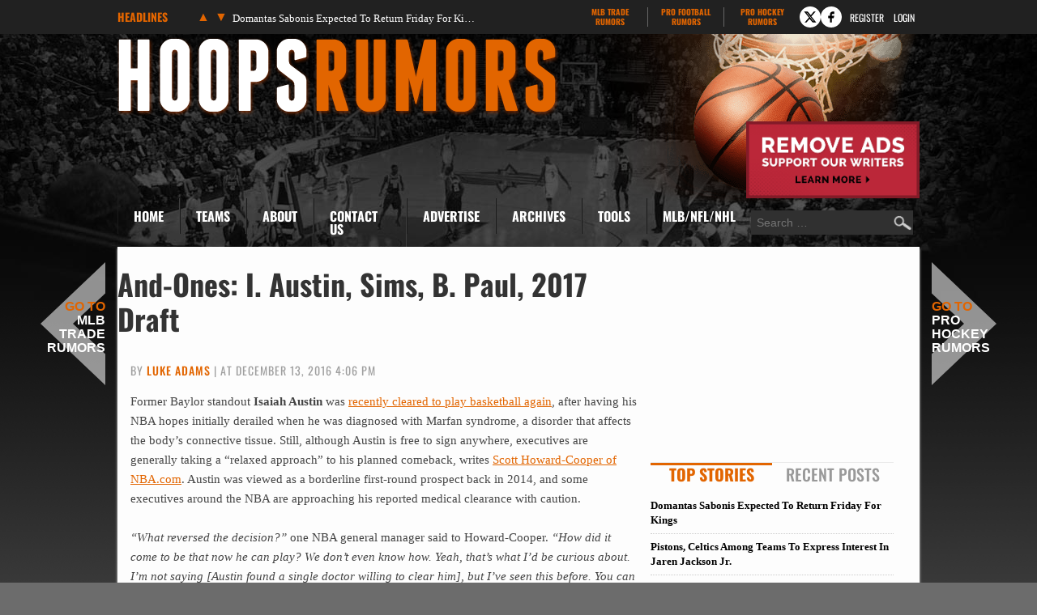

--- FILE ---
content_type: application/javascript; charset=utf-8
request_url: https://fundingchoicesmessages.google.com/f/AGSKWxUbmARYvBx2r-GrfyQ67aiaRpbJbaD7DFjhxU7QDbTqlfo9joyHCR--rlRO-uW0QibNoqhnkD5mtCtfKmzr3EVbrz-K992bGfYQfVpbsFxpuxwVj9kkTtHHxq5HYcumickg58ujWsd5fA0-TiOlrKx67YQchsjWQe0RVw_UGzBgQJkOVNmKX3pjwaKY/_/admanproxy.-ad-gif1-/mnads1./adsmedia_/ads-beacon.
body_size: -1293
content:
window['4d1ac37b-2547-4184-826e-0e912c55323d'] = true;